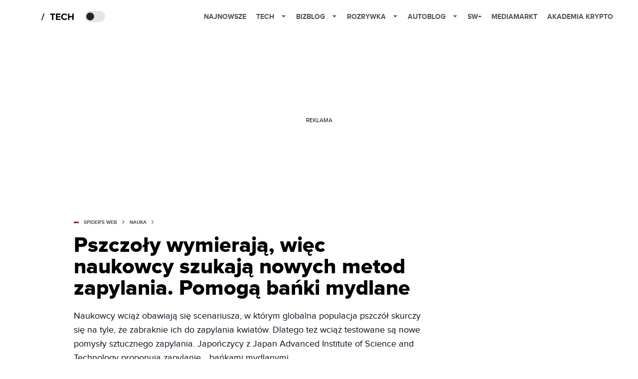

--- FILE ---
content_type: application/javascript; charset=utf-8
request_url: https://fundingchoicesmessages.google.com/f/AGSKWxW-M4r12MY-ZDW40yzq-_VpSC8EZuAoXc12CIYlbuiSV9GLQRkaCdviQBqNN074XnQ69nBL-V5-ERXEu_ttaFMKlptt1jXQlTR9Efm-gR1jQ8KEVbQPoIsvw5vyIOkUYtkjsONgZHYdS780Q5JLcCaOckQamL4aXXB0hl1qkkYdZbr_3Ttq74Qe1A==/_-advertising/vast//ads160x600./script/ads._adlinkbar./initlayeredwelcomead-
body_size: -1284
content:
window['8af4e409-45a1-4dba-a44f-936e2be5fc2c'] = true;